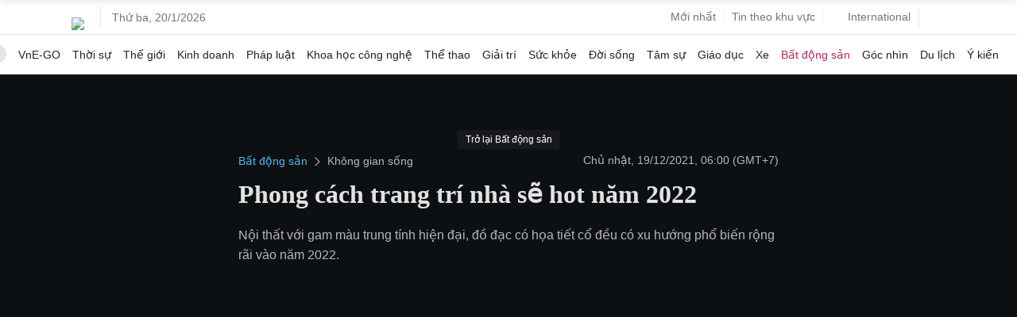

--- FILE ---
content_type: text/html; charset=utf-8
request_url: https://www.google.com/recaptcha/api2/aframe
body_size: 149
content:
<!DOCTYPE HTML><html><head><meta http-equiv="content-type" content="text/html; charset=UTF-8"></head><body><script nonce="_OC9zDZa7ebYb0J5QHrR6Q">/** Anti-fraud and anti-abuse applications only. See google.com/recaptcha */ try{var clients={'sodar':'https://pagead2.googlesyndication.com/pagead/sodar?'};window.addEventListener("message",function(a){try{if(a.source===window.parent){var b=JSON.parse(a.data);var c=clients[b['id']];if(c){var d=document.createElement('img');d.src=c+b['params']+'&rc='+(localStorage.getItem("rc::a")?sessionStorage.getItem("rc::b"):"");window.document.body.appendChild(d);sessionStorage.setItem("rc::e",parseInt(sessionStorage.getItem("rc::e")||0)+1);localStorage.setItem("rc::h",'1768893395746');}}}catch(b){}});window.parent.postMessage("_grecaptcha_ready", "*");}catch(b){}</script></body></html>

--- FILE ---
content_type: application/javascript; charset=utf-8
request_url: https://scdn.eclick.vn/zone/1005628/ov_pc_detail_1005632.js
body_size: -103
content:
var smartAds = window.smartAds || {config: {}}; smartAds.config={"Bottom_sponsor":18395,"In_stream_1":12189,"In_stream_2":12195,"In_stream_3":12201,"Large_sponsor":19087};

--- FILE ---
content_type: application/javascript; charset=utf-8
request_url: https://fundingchoicesmessages.google.com/f/AGSKWxWWlRiWp9KfdXEYLHBSkl0vpDF310LWXD9RZSFL8YdcoRueecJ2iyU1LsgWngvDPJCIKjX3Ghgjo3hsMV4R4nPCG_4BDPD_A-Q88fBE_048K0ak_3SELHdw7AU1ixsuHd_fNvyCSYKpkfA56LTEewKBdW9mks8vxzow1Yeh6mgh-3ncGpQXxOp3G2Xt/_&adname=/responsive_dfp.-advert3./aspbanner_inc.asp?.in/ads/
body_size: -1292
content:
window['1448eaf5-e561-4898-97e9-11837c680a69'] = true;